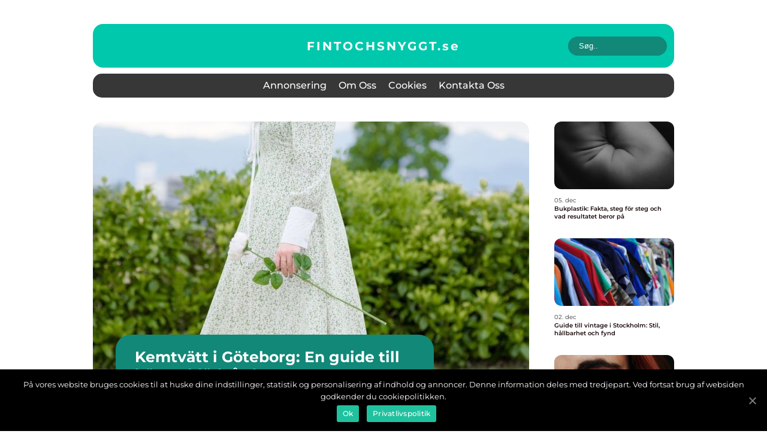

--- FILE ---
content_type: text/html; charset=UTF-8
request_url: https://fintochsnyggt.se/page/5/
body_size: 10546
content:
<!doctype html>
<html lang="sv-SE">
<head>
    <meta charset="UTF-8">
    <meta name="viewport" content="width=device-width, initial-scale=1">

    <link rel="apple-touch-icon" sizes="180x180" href="https://fintochsnyggt.se/wp-content/themes/klikko6_d_04_06_2025/dest/images/favicon.png">
    <link rel="icon" type="image/png" sizes="32x32" href="https://fintochsnyggt.se/wp-content/themes/klikko6_d_04_06_2025/dest/images/favicon.png">
    <link rel="icon" type="image/png" sizes="16x16" href="https://fintochsnyggt.se/wp-content/themes/klikko6_d_04_06_2025/dest/images/favicon.png">
    <link href="https://fintochsnyggt.se/wp-content/themes/klikko6_d_04_06_2025/dest/fonts/fonts.css" rel="stylesheet">
            <title>Fint och Snyggt | Mode &amp; Skönhet</title>
        <meta property="og:description" content="Utforska de senaste trenderna inom mode och skönhet, samt få inspirerande tips och idéer för en stilfull look." />
    <meta name='robots' content='index, follow' />
	<style>img:is([sizes="auto" i], [sizes^="auto," i]) { contain-intrinsic-size: 3000px 1500px }</style>
	
	<!-- This site is optimized with the Yoast SEO plugin v25.3.1 - https://yoast.com/wordpress/plugins/seo/ -->
	<meta name="description" content="Utforska de senaste trenderna inom mode och skönhet, samt få inspirerande tips och idéer för en stilfull look." />
	<link rel="canonical" href="https://fintochsnyggt.se/page/5/" />
	<link rel="prev" href="https://fintochsnyggt.se/page/4/" />
	<link rel="next" href="https://fintochsnyggt.se/page/6/" />
	<meta property="og:locale" content="sv_SE" />
	<meta property="og:type" content="website" />
	<meta property="og:title" content="Fint och Snyggt | Mode &amp; Skönhet" />
	<meta property="og:description" content="Utforska de senaste trenderna inom mode och skönhet, samt få inspirerande tips och idéer för en stilfull look." />
	<meta property="og:url" content="https://fintochsnyggt.se/" />
	<meta property="og:site_name" content="Fint och Snyggt | Mode &amp; Skönhet" />
	<meta name="twitter:card" content="summary_large_image" />
	<script type="application/ld+json" class="yoast-schema-graph">{"@context":"https://schema.org","@graph":[{"@type":"CollectionPage","@id":"https://fintochsnyggt.se/","url":"https://fintochsnyggt.se/page/5/","name":"Fint och Snyggt | Mode &amp; Skönhet - Sida 5 av 57 - Utforska de senaste trenderna inom mode och skönhet, samt få inspirerande tips och idéer för en stilfull look.","isPartOf":{"@id":"https://fintochsnyggt.se/#website"},"description":"Utforska de senaste trenderna inom mode och skönhet, samt få inspirerande tips och idéer för en stilfull look.","breadcrumb":{"@id":"https://fintochsnyggt.se/page/5/#breadcrumb"},"inLanguage":"sv-SE"},{"@type":"BreadcrumbList","@id":"https://fintochsnyggt.se/page/5/#breadcrumb","itemListElement":[{"@type":"ListItem","position":1,"name":"Hem"}]},{"@type":"WebSite","@id":"https://fintochsnyggt.se/#website","url":"https://fintochsnyggt.se/","name":"Fint och Snyggt | Mode &amp; Skönhet","description":"Utforska de senaste trenderna inom mode och skönhet, samt få inspirerande tips och idéer för en stilfull look.","potentialAction":[{"@type":"SearchAction","target":{"@type":"EntryPoint","urlTemplate":"https://fintochsnyggt.se/?s={search_term_string}"},"query-input":{"@type":"PropertyValueSpecification","valueRequired":true,"valueName":"search_term_string"}}],"inLanguage":"sv-SE"}]}</script>
	<!-- / Yoast SEO plugin. -->


<script type="text/javascript">
/* <![CDATA[ */
window._wpemojiSettings = {"baseUrl":"https:\/\/s.w.org\/images\/core\/emoji\/16.0.1\/72x72\/","ext":".png","svgUrl":"https:\/\/s.w.org\/images\/core\/emoji\/16.0.1\/svg\/","svgExt":".svg","source":{"concatemoji":"https:\/\/fintochsnyggt.se\/wp-includes\/js\/wp-emoji-release.min.js?ver=6.8.3"}};
/*! This file is auto-generated */
!function(s,n){var o,i,e;function c(e){try{var t={supportTests:e,timestamp:(new Date).valueOf()};sessionStorage.setItem(o,JSON.stringify(t))}catch(e){}}function p(e,t,n){e.clearRect(0,0,e.canvas.width,e.canvas.height),e.fillText(t,0,0);var t=new Uint32Array(e.getImageData(0,0,e.canvas.width,e.canvas.height).data),a=(e.clearRect(0,0,e.canvas.width,e.canvas.height),e.fillText(n,0,0),new Uint32Array(e.getImageData(0,0,e.canvas.width,e.canvas.height).data));return t.every(function(e,t){return e===a[t]})}function u(e,t){e.clearRect(0,0,e.canvas.width,e.canvas.height),e.fillText(t,0,0);for(var n=e.getImageData(16,16,1,1),a=0;a<n.data.length;a++)if(0!==n.data[a])return!1;return!0}function f(e,t,n,a){switch(t){case"flag":return n(e,"\ud83c\udff3\ufe0f\u200d\u26a7\ufe0f","\ud83c\udff3\ufe0f\u200b\u26a7\ufe0f")?!1:!n(e,"\ud83c\udde8\ud83c\uddf6","\ud83c\udde8\u200b\ud83c\uddf6")&&!n(e,"\ud83c\udff4\udb40\udc67\udb40\udc62\udb40\udc65\udb40\udc6e\udb40\udc67\udb40\udc7f","\ud83c\udff4\u200b\udb40\udc67\u200b\udb40\udc62\u200b\udb40\udc65\u200b\udb40\udc6e\u200b\udb40\udc67\u200b\udb40\udc7f");case"emoji":return!a(e,"\ud83e\udedf")}return!1}function g(e,t,n,a){var r="undefined"!=typeof WorkerGlobalScope&&self instanceof WorkerGlobalScope?new OffscreenCanvas(300,150):s.createElement("canvas"),o=r.getContext("2d",{willReadFrequently:!0}),i=(o.textBaseline="top",o.font="600 32px Arial",{});return e.forEach(function(e){i[e]=t(o,e,n,a)}),i}function t(e){var t=s.createElement("script");t.src=e,t.defer=!0,s.head.appendChild(t)}"undefined"!=typeof Promise&&(o="wpEmojiSettingsSupports",i=["flag","emoji"],n.supports={everything:!0,everythingExceptFlag:!0},e=new Promise(function(e){s.addEventListener("DOMContentLoaded",e,{once:!0})}),new Promise(function(t){var n=function(){try{var e=JSON.parse(sessionStorage.getItem(o));if("object"==typeof e&&"number"==typeof e.timestamp&&(new Date).valueOf()<e.timestamp+604800&&"object"==typeof e.supportTests)return e.supportTests}catch(e){}return null}();if(!n){if("undefined"!=typeof Worker&&"undefined"!=typeof OffscreenCanvas&&"undefined"!=typeof URL&&URL.createObjectURL&&"undefined"!=typeof Blob)try{var e="postMessage("+g.toString()+"("+[JSON.stringify(i),f.toString(),p.toString(),u.toString()].join(",")+"));",a=new Blob([e],{type:"text/javascript"}),r=new Worker(URL.createObjectURL(a),{name:"wpTestEmojiSupports"});return void(r.onmessage=function(e){c(n=e.data),r.terminate(),t(n)})}catch(e){}c(n=g(i,f,p,u))}t(n)}).then(function(e){for(var t in e)n.supports[t]=e[t],n.supports.everything=n.supports.everything&&n.supports[t],"flag"!==t&&(n.supports.everythingExceptFlag=n.supports.everythingExceptFlag&&n.supports[t]);n.supports.everythingExceptFlag=n.supports.everythingExceptFlag&&!n.supports.flag,n.DOMReady=!1,n.readyCallback=function(){n.DOMReady=!0}}).then(function(){return e}).then(function(){var e;n.supports.everything||(n.readyCallback(),(e=n.source||{}).concatemoji?t(e.concatemoji):e.wpemoji&&e.twemoji&&(t(e.twemoji),t(e.wpemoji)))}))}((window,document),window._wpemojiSettings);
/* ]]> */
</script>
<style id='wp-emoji-styles-inline-css' type='text/css'>

	img.wp-smiley, img.emoji {
		display: inline !important;
		border: none !important;
		box-shadow: none !important;
		height: 1em !important;
		width: 1em !important;
		margin: 0 0.07em !important;
		vertical-align: -0.1em !important;
		background: none !important;
		padding: 0 !important;
	}
</style>
<link rel='stylesheet' id='wp-block-library-css' href='https://fintochsnyggt.se/wp-includes/css/dist/block-library/style.min.css?ver=6.8.3' type='text/css' media='all' />
<style id='classic-theme-styles-inline-css' type='text/css'>
/*! This file is auto-generated */
.wp-block-button__link{color:#fff;background-color:#32373c;border-radius:9999px;box-shadow:none;text-decoration:none;padding:calc(.667em + 2px) calc(1.333em + 2px);font-size:1.125em}.wp-block-file__button{background:#32373c;color:#fff;text-decoration:none}
</style>
<style id='global-styles-inline-css' type='text/css'>
:root{--wp--preset--aspect-ratio--square: 1;--wp--preset--aspect-ratio--4-3: 4/3;--wp--preset--aspect-ratio--3-4: 3/4;--wp--preset--aspect-ratio--3-2: 3/2;--wp--preset--aspect-ratio--2-3: 2/3;--wp--preset--aspect-ratio--16-9: 16/9;--wp--preset--aspect-ratio--9-16: 9/16;--wp--preset--color--black: #000000;--wp--preset--color--cyan-bluish-gray: #abb8c3;--wp--preset--color--white: #ffffff;--wp--preset--color--pale-pink: #f78da7;--wp--preset--color--vivid-red: #cf2e2e;--wp--preset--color--luminous-vivid-orange: #ff6900;--wp--preset--color--luminous-vivid-amber: #fcb900;--wp--preset--color--light-green-cyan: #7bdcb5;--wp--preset--color--vivid-green-cyan: #00d084;--wp--preset--color--pale-cyan-blue: #8ed1fc;--wp--preset--color--vivid-cyan-blue: #0693e3;--wp--preset--color--vivid-purple: #9b51e0;--wp--preset--gradient--vivid-cyan-blue-to-vivid-purple: linear-gradient(135deg,rgba(6,147,227,1) 0%,rgb(155,81,224) 100%);--wp--preset--gradient--light-green-cyan-to-vivid-green-cyan: linear-gradient(135deg,rgb(122,220,180) 0%,rgb(0,208,130) 100%);--wp--preset--gradient--luminous-vivid-amber-to-luminous-vivid-orange: linear-gradient(135deg,rgba(252,185,0,1) 0%,rgba(255,105,0,1) 100%);--wp--preset--gradient--luminous-vivid-orange-to-vivid-red: linear-gradient(135deg,rgba(255,105,0,1) 0%,rgb(207,46,46) 100%);--wp--preset--gradient--very-light-gray-to-cyan-bluish-gray: linear-gradient(135deg,rgb(238,238,238) 0%,rgb(169,184,195) 100%);--wp--preset--gradient--cool-to-warm-spectrum: linear-gradient(135deg,rgb(74,234,220) 0%,rgb(151,120,209) 20%,rgb(207,42,186) 40%,rgb(238,44,130) 60%,rgb(251,105,98) 80%,rgb(254,248,76) 100%);--wp--preset--gradient--blush-light-purple: linear-gradient(135deg,rgb(255,206,236) 0%,rgb(152,150,240) 100%);--wp--preset--gradient--blush-bordeaux: linear-gradient(135deg,rgb(254,205,165) 0%,rgb(254,45,45) 50%,rgb(107,0,62) 100%);--wp--preset--gradient--luminous-dusk: linear-gradient(135deg,rgb(255,203,112) 0%,rgb(199,81,192) 50%,rgb(65,88,208) 100%);--wp--preset--gradient--pale-ocean: linear-gradient(135deg,rgb(255,245,203) 0%,rgb(182,227,212) 50%,rgb(51,167,181) 100%);--wp--preset--gradient--electric-grass: linear-gradient(135deg,rgb(202,248,128) 0%,rgb(113,206,126) 100%);--wp--preset--gradient--midnight: linear-gradient(135deg,rgb(2,3,129) 0%,rgb(40,116,252) 100%);--wp--preset--font-size--small: 13px;--wp--preset--font-size--medium: 20px;--wp--preset--font-size--large: 36px;--wp--preset--font-size--x-large: 42px;--wp--preset--spacing--20: 0.44rem;--wp--preset--spacing--30: 0.67rem;--wp--preset--spacing--40: 1rem;--wp--preset--spacing--50: 1.5rem;--wp--preset--spacing--60: 2.25rem;--wp--preset--spacing--70: 3.38rem;--wp--preset--spacing--80: 5.06rem;--wp--preset--shadow--natural: 6px 6px 9px rgba(0, 0, 0, 0.2);--wp--preset--shadow--deep: 12px 12px 50px rgba(0, 0, 0, 0.4);--wp--preset--shadow--sharp: 6px 6px 0px rgba(0, 0, 0, 0.2);--wp--preset--shadow--outlined: 6px 6px 0px -3px rgba(255, 255, 255, 1), 6px 6px rgba(0, 0, 0, 1);--wp--preset--shadow--crisp: 6px 6px 0px rgba(0, 0, 0, 1);}:where(.is-layout-flex){gap: 0.5em;}:where(.is-layout-grid){gap: 0.5em;}body .is-layout-flex{display: flex;}.is-layout-flex{flex-wrap: wrap;align-items: center;}.is-layout-flex > :is(*, div){margin: 0;}body .is-layout-grid{display: grid;}.is-layout-grid > :is(*, div){margin: 0;}:where(.wp-block-columns.is-layout-flex){gap: 2em;}:where(.wp-block-columns.is-layout-grid){gap: 2em;}:where(.wp-block-post-template.is-layout-flex){gap: 1.25em;}:where(.wp-block-post-template.is-layout-grid){gap: 1.25em;}.has-black-color{color: var(--wp--preset--color--black) !important;}.has-cyan-bluish-gray-color{color: var(--wp--preset--color--cyan-bluish-gray) !important;}.has-white-color{color: var(--wp--preset--color--white) !important;}.has-pale-pink-color{color: var(--wp--preset--color--pale-pink) !important;}.has-vivid-red-color{color: var(--wp--preset--color--vivid-red) !important;}.has-luminous-vivid-orange-color{color: var(--wp--preset--color--luminous-vivid-orange) !important;}.has-luminous-vivid-amber-color{color: var(--wp--preset--color--luminous-vivid-amber) !important;}.has-light-green-cyan-color{color: var(--wp--preset--color--light-green-cyan) !important;}.has-vivid-green-cyan-color{color: var(--wp--preset--color--vivid-green-cyan) !important;}.has-pale-cyan-blue-color{color: var(--wp--preset--color--pale-cyan-blue) !important;}.has-vivid-cyan-blue-color{color: var(--wp--preset--color--vivid-cyan-blue) !important;}.has-vivid-purple-color{color: var(--wp--preset--color--vivid-purple) !important;}.has-black-background-color{background-color: var(--wp--preset--color--black) !important;}.has-cyan-bluish-gray-background-color{background-color: var(--wp--preset--color--cyan-bluish-gray) !important;}.has-white-background-color{background-color: var(--wp--preset--color--white) !important;}.has-pale-pink-background-color{background-color: var(--wp--preset--color--pale-pink) !important;}.has-vivid-red-background-color{background-color: var(--wp--preset--color--vivid-red) !important;}.has-luminous-vivid-orange-background-color{background-color: var(--wp--preset--color--luminous-vivid-orange) !important;}.has-luminous-vivid-amber-background-color{background-color: var(--wp--preset--color--luminous-vivid-amber) !important;}.has-light-green-cyan-background-color{background-color: var(--wp--preset--color--light-green-cyan) !important;}.has-vivid-green-cyan-background-color{background-color: var(--wp--preset--color--vivid-green-cyan) !important;}.has-pale-cyan-blue-background-color{background-color: var(--wp--preset--color--pale-cyan-blue) !important;}.has-vivid-cyan-blue-background-color{background-color: var(--wp--preset--color--vivid-cyan-blue) !important;}.has-vivid-purple-background-color{background-color: var(--wp--preset--color--vivid-purple) !important;}.has-black-border-color{border-color: var(--wp--preset--color--black) !important;}.has-cyan-bluish-gray-border-color{border-color: var(--wp--preset--color--cyan-bluish-gray) !important;}.has-white-border-color{border-color: var(--wp--preset--color--white) !important;}.has-pale-pink-border-color{border-color: var(--wp--preset--color--pale-pink) !important;}.has-vivid-red-border-color{border-color: var(--wp--preset--color--vivid-red) !important;}.has-luminous-vivid-orange-border-color{border-color: var(--wp--preset--color--luminous-vivid-orange) !important;}.has-luminous-vivid-amber-border-color{border-color: var(--wp--preset--color--luminous-vivid-amber) !important;}.has-light-green-cyan-border-color{border-color: var(--wp--preset--color--light-green-cyan) !important;}.has-vivid-green-cyan-border-color{border-color: var(--wp--preset--color--vivid-green-cyan) !important;}.has-pale-cyan-blue-border-color{border-color: var(--wp--preset--color--pale-cyan-blue) !important;}.has-vivid-cyan-blue-border-color{border-color: var(--wp--preset--color--vivid-cyan-blue) !important;}.has-vivid-purple-border-color{border-color: var(--wp--preset--color--vivid-purple) !important;}.has-vivid-cyan-blue-to-vivid-purple-gradient-background{background: var(--wp--preset--gradient--vivid-cyan-blue-to-vivid-purple) !important;}.has-light-green-cyan-to-vivid-green-cyan-gradient-background{background: var(--wp--preset--gradient--light-green-cyan-to-vivid-green-cyan) !important;}.has-luminous-vivid-amber-to-luminous-vivid-orange-gradient-background{background: var(--wp--preset--gradient--luminous-vivid-amber-to-luminous-vivid-orange) !important;}.has-luminous-vivid-orange-to-vivid-red-gradient-background{background: var(--wp--preset--gradient--luminous-vivid-orange-to-vivid-red) !important;}.has-very-light-gray-to-cyan-bluish-gray-gradient-background{background: var(--wp--preset--gradient--very-light-gray-to-cyan-bluish-gray) !important;}.has-cool-to-warm-spectrum-gradient-background{background: var(--wp--preset--gradient--cool-to-warm-spectrum) !important;}.has-blush-light-purple-gradient-background{background: var(--wp--preset--gradient--blush-light-purple) !important;}.has-blush-bordeaux-gradient-background{background: var(--wp--preset--gradient--blush-bordeaux) !important;}.has-luminous-dusk-gradient-background{background: var(--wp--preset--gradient--luminous-dusk) !important;}.has-pale-ocean-gradient-background{background: var(--wp--preset--gradient--pale-ocean) !important;}.has-electric-grass-gradient-background{background: var(--wp--preset--gradient--electric-grass) !important;}.has-midnight-gradient-background{background: var(--wp--preset--gradient--midnight) !important;}.has-small-font-size{font-size: var(--wp--preset--font-size--small) !important;}.has-medium-font-size{font-size: var(--wp--preset--font-size--medium) !important;}.has-large-font-size{font-size: var(--wp--preset--font-size--large) !important;}.has-x-large-font-size{font-size: var(--wp--preset--font-size--x-large) !important;}
:where(.wp-block-post-template.is-layout-flex){gap: 1.25em;}:where(.wp-block-post-template.is-layout-grid){gap: 1.25em;}
:where(.wp-block-columns.is-layout-flex){gap: 2em;}:where(.wp-block-columns.is-layout-grid){gap: 2em;}
:root :where(.wp-block-pullquote){font-size: 1.5em;line-height: 1.6;}
</style>
<link rel='stylesheet' id='theme-a-style-css' href='https://fintochsnyggt.se/wp-content/themes/klikko6_d_04_06_2025/style.css?ver=6.8.3' type='text/css' media='all' />
<link rel='stylesheet' id='main-style-css' href='https://fintochsnyggt.se/wp-content/themes/klikko6_d_04_06_2025/dest/css/app.css?ver=6.8.3' type='text/css' media='all' />
<link rel='stylesheet' id='owl-carousel-css' href='https://fintochsnyggt.se/wp-content/themes/klikko6_d_04_06_2025/dest/css/owl.carousel.min.css?ver=1769051213' type='text/css' media='all' />
<script type="text/javascript" src="https://fintochsnyggt.se/wp-includes/js/jquery/jquery.min.js?ver=3.7.1" id="jquery-core-js"></script>
<script type="text/javascript" src="https://fintochsnyggt.se/wp-includes/js/jquery/jquery-migrate.min.js?ver=3.4.1" id="jquery-migrate-js"></script>
<link rel="https://api.w.org/" href="https://fintochsnyggt.se/wp-json/" /><link rel="EditURI" type="application/rsd+xml" title="RSD" href="https://fintochsnyggt.se/xmlrpc.php?rsd" />
<meta name="generator" content="WordPress 6.8.3" />
<script type="text/javascript">var ajaxurl = "https://fintochsnyggt.se/wp-admin/admin-ajax.php";</script></head>

<body class="home blog paged paged-5 wp-theme-klikko6_d_04_06_2025">
<main>
    <div class="dc-top-banner">
        <div id="HeaderWideBanner970" class="dc-banner dc-wide-banner"></div>    </div>
    <div class="dc-main-wrapper">
        <div class="dc-left-banner-block">
            <div id="LeftSidebarScrollBanner300" class="dc-banner"></div>        </div>
        <div class="dc-section-body">
            <header class="dc-header-block">
                <div class="dc-max-width-content dc-container-fluid">
                    <div class="dc-header-top">
                        <a href="https://fintochsnyggt.se" class="dc-header-logo">
                            <span class="dc-site-name">
                                fintochsnyggt.<span>se</span>                            </span>
                        </a>
                        <form class="dc-search-form" method="get" action="https://fintochsnyggt.se/">
                            <input class="dc-search-form__input" placeholder="Søg.." type="search" value="" name="s">
                            <input class="dc-search-form__submit" type="submit" value="">
                        </form>
                    </div>
                    <div class="dc-header-block__wrapper">
                        <div id="dc-burger-nav" class="dc-nav__burger">
                            <i class="dc-burger-item"></i>
                            <i class="dc-burger-item"></i>
                            <i class="dc-burger-item"></i>
                            <div class="dc-burger-name">
                                Menu                            </div>
                        </div>

                        <form class="dc-search-form" method="get" action="https://fintochsnyggt.se/">
                            <input class="dc-search-form__input" placeholder="Søg.." type="search" value="" name="s">
                            <input class="dc-search-form__submit" type="submit" value="">
                        </form>

                        <div class="dc-header-nav">
                            <div class="menu-klikko-main-menu-container"><ul id="menu-klikko-main-menu" class="menu"><li id="menu-item-752" class="menu-item menu-item-type-post_type menu-item-object-page menu-item-752"><a href="https://fintochsnyggt.se/annonsering/">Annonsering</a></li>
<li id="menu-item-753" class="menu-item menu-item-type-post_type menu-item-object-page menu-item-753"><a href="https://fintochsnyggt.se/om-oss/">Om oss</a></li>
<li id="menu-item-754" class="menu-item menu-item-type-post_type menu-item-object-page menu-item-privacy-policy menu-item-754"><a rel="privacy-policy" href="https://fintochsnyggt.se/cookies/">Cookies</a></li>
<li id="menu-item-755" class="menu-item menu-item-type-post_type menu-item-object-page menu-item-755"><a href="https://fintochsnyggt.se/kontakta-oss/">Kontakta oss</a></li>
</ul></div>
                            <div class="dc-header-nav__close">
                                <span></span>
                                <span></span>
                            </div>
                        </div>
                    </div>
                </div>
            </header>

    <div class="dc-home-template">
        <div class="dc-main-content">
            <section class="dc-main-block">
                                    <section class="dc-hero-content">
                        <div class="dc-main-block__sticky">
                            
<div class="dc-sticky-post">
            <div class="dc-sticky__item">
            <div class="dc-sticky__image">
                    <a href="https://fintochsnyggt.se/kemtvatt-i-goteborg-en-guide-till-battre-kladvard/" class="dc-post-thumbnail">
        <img width="728" height="496" src="https://fintochsnyggt.se/wp-content/uploads/2025/12/6785874cd39c3-728x496.jpeg" class="attachment-front-large size-front-large" alt="" decoding="async" fetchpriority="high" />    </a>
                </div>
            <div class="dc-sticky__info">
                <a class="dc-sticky__info__head"
                   href="https://fintochsnyggt.se/kemtvatt-i-goteborg-en-guide-till-battre-kladvard/">
                    <h3 class="dc-short-title">
                        Kemtvätt i Göteborg: En guide till bättre klädvård                    </h3>
                </a>
                <a class="dc-sticky__text" href="https://fintochsnyggt.se/kemtvatt-i-goteborg-en-guide-till-battre-kladvard/">
                    <p class="dc-short-snippet">
                        Att ta hand om sina kl&auml;der kan ibland k&auml;nnas som en utmaning, speciellt n&auml;r det kommer till de plagg som kr&auml;ver mer &auml;n en vanlig maskintv&auml;tt. I G&ouml;teborg finns det m&aring;nga alternativ f&ouml;r kemtv&auml;tt, men vad inneb&auml;r det egentligen att l&auml;mna sina kl&auml;der f&ouml;r professionell hj&auml;lp, oc...                    </p>
                </a>
                
    <div class="dc-card-footer">
        <span class="dc-card-author">
            <a href="https://fintochsnyggt.se/author/alexander_westman/">Alexander Westman</a>        </span>
        <a href="https://fintochsnyggt.se/kemtvatt-i-goteborg-en-guide-till-battre-kladvard/" class="dc-btn dc-yellow">
            10. dec        </a>
    </div>

                </div>
        </div>
    </div>
                        </div>
                    </section>
                                                    <div class="dc-main-block__item dc-horizontal">
                            <div class="dc-main-block__item__image">
            <a href="https://fintochsnyggt.se/den-ultimata-guiden-till-att-valja-ratt-tatueringsstudio/" class="dc-post-thumbnail">
        <img width="436" height="312" src="https://fintochsnyggt.se/wp-content/uploads/2024/04/zeT_i6av9rU-436x312.jpeg" class="attachment-card-horizontal size-card-horizontal" alt="" decoding="async" />    </a>
        </div>
    <div class="dc-main-block__item__info">
        <a href="https://fintochsnyggt.se/den-ultimata-guiden-till-att-valja-ratt-tatueringsstudio/">
            <h3 class="dc-short-title">Den ultimata guiden till att välja rätt tatueringsstudio</h3>
        </a>
        <a href="https://fintochsnyggt.se/den-ultimata-guiden-till-att-valja-ratt-tatueringsstudio/">
            <p class="dc-short-snippet">
                Att f&aring; en tatuering &auml;r ett stort beslut. Det &auml;r ett konstverk som blir en del av din kropp och n&aring;gonting som b&auml;r en personlig betydelse f&ouml;r resten av ditt liv. D&auml;rf&ouml;r &auml;r det viktigt att v&auml;lja r&auml...            </p>
        </a>
        
    <div class="dc-card-footer">
        <span class="dc-card-author">
            <a href="https://fintochsnyggt.se/author/eva_sjoberg/">Eva Sjöberg</a>        </span>
        <a href="https://fintochsnyggt.se/den-ultimata-guiden-till-att-valja-ratt-tatueringsstudio/" class="dc-btn dc-green">
            09. apr        </a>
    </div>

        </div>
                    </div>
                                        <div class="dc-main-block__item dc-horizontal">
                            <div class="dc-main-block__item__image">
            <a href="https://fintochsnyggt.se/ogonoperation-i-stockholm-en-guide-till-synforbattring/" class="dc-post-thumbnail">
        <img width="436" height="312" src="https://fintochsnyggt.se/wp-content/uploads/2024/04/fvInY-Gh7sc-436x312.jpeg" class="attachment-card-horizontal size-card-horizontal" alt="" decoding="async" />    </a>
        </div>
    <div class="dc-main-block__item__info">
        <a href="https://fintochsnyggt.se/ogonoperation-i-stockholm-en-guide-till-synforbattring/">
            <h3 class="dc-short-title">Ögonoperation i Stockholm – en guide till synförbättring</h3>
        </a>
        <a href="https://fintochsnyggt.se/ogonoperation-i-stockholm-en-guide-till-synforbattring/">
            <p class="dc-short-snippet">
                Stockholm &auml;r inte bara Sveriges stolta huvudstad, k&auml;nd f&ouml;r sitt rika historiska arv och pulserande kulturella liv, utan &auml;ven en ledande knutpunkt f&ouml;r medicinsk expertis, s&auml;rskilt inom &ouml;gonv&aring;rd. &Ouml;gonoperat...            </p>
        </a>
        
    <div class="dc-card-footer">
        <span class="dc-card-author">
            <a href="https://fintochsnyggt.se/author/elin_forsberg/">Elin Forsberg</a>        </span>
        <a href="https://fintochsnyggt.se/ogonoperation-i-stockholm-en-guide-till-synforbattring/" class="dc-btn dc-green">
            08. apr        </a>
    </div>

        </div>
                    </div>
                    <div class="dc-inner-content-banner dc-middle">
    <div id="BodyMiddleWideBanner728" class="dc-banner-m"></div>
    <div id="BodyMiddleMobileBanner320" class="dc-banner-s"></div>
</div>                    <div class="dc-main-block__item dc-vertical">
                            <div class="dc-main-block__item__image">
            <a href="https://fintochsnyggt.se/microneedling-en-innovativ-skonhetsbehandling-for-hudforyngring/" class="dc-post-thumbnail">
        <img width="336" height="180" src="https://fintochsnyggt.se/wp-content/uploads/2024/03/pixabay-3101520-336x180.jpeg" class="attachment-card-vertical size-card-vertical" alt="" decoding="async" />    </a>
                <a href="https://fintochsnyggt.se/microneedling-en-innovativ-skonhetsbehandling-for-hudforyngring/" class="dc-btn dc-yellow">
        11. mar    </a>
        </div>
    <div class="dc-main-block__item__info">
        <a href="https://fintochsnyggt.se/microneedling-en-innovativ-skonhetsbehandling-for-hudforyngring/">
            <h3 class="dc-short-title">Microneedling: En innovativ skönhetsbehandling för hudföryngring</h3>
        </a>
        <a href="https://fintochsnyggt.se/microneedling-en-innovativ-skonhetsbehandling-for-hudforyngring/">
            <p class="dc-short-snippet">
                Microneedling, även känt som kollageninduktionsterapi, har blivit en revolutionerande teknik inom hudvård och estetik. Det är en minimalt invasiv behandlingsmetod som stimulerar hudens naturliga läkningsprocess och kollagenproduktion, vilket leder ti...            </p>
        </a>
    </div>
                    </div>
                                        <div class="dc-main-block__item dc-vertical">
                            <div class="dc-main-block__item__image">
            <a href="https://fintochsnyggt.se/skonhetstrenden-carboxy-i-stockholm-ge-huden-nytt-liv/" class="dc-post-thumbnail">
        <img width="336" height="180" src="https://fintochsnyggt.se/wp-content/uploads/2024/02/pixabay-4630131-336x180.jpeg" class="attachment-card-vertical size-card-vertical" alt="" decoding="async" />    </a>
                <a href="https://fintochsnyggt.se/skonhetstrenden-carboxy-i-stockholm-ge-huden-nytt-liv/" class="dc-btn dc-yellow">
        14. feb    </a>
        </div>
    <div class="dc-main-block__item__info">
        <a href="https://fintochsnyggt.se/skonhetstrenden-carboxy-i-stockholm-ge-huden-nytt-liv/">
            <h3 class="dc-short-title">Skönhetstrenden Carboxy i Stockholm: Ge huden nytt liv</h3>
        </a>
        <a href="https://fintochsnyggt.se/skonhetstrenden-carboxy-i-stockholm-ge-huden-nytt-liv/">
            <p class="dc-short-snippet">
                I en v&auml;rld d&auml;r sk&ouml;nhets- och h&auml;lsoindustrin st&auml;ndigt f&ouml;rnyas, dyker nya metoder upp f&ouml;r att skapa harmoni och vitalitet f&ouml;r v&aring;rt yttre jag. En av dessa innovativa behandlingar &auml;r Carboxyterapi, en te...            </p>
        </a>
    </div>
                    </div>
                                        <div class="dc-main-block__item dc-vertical">
                            <div class="dc-main-block__item__image">
            <a href="https://fintochsnyggt.se/att-gora-om-guldsmycken-ett-andra-liv-for-dina-alskade-skatter/" class="dc-post-thumbnail">
        <img width="336" height="180" src="https://fintochsnyggt.se/wp-content/uploads/2024/02/pixabay-2571761-336x180.jpeg" class="attachment-card-vertical size-card-vertical" alt="" decoding="async" />    </a>
                <a href="https://fintochsnyggt.se/att-gora-om-guldsmycken-ett-andra-liv-for-dina-alskade-skatter/" class="dc-btn dc-yellow">
        05. feb    </a>
        </div>
    <div class="dc-main-block__item__info">
        <a href="https://fintochsnyggt.se/att-gora-om-guldsmycken-ett-andra-liv-for-dina-alskade-skatter/">
            <h3 class="dc-short-title">Att göra om guldsmycken: ett andra liv för dina älskade skatter</h3>
        </a>
        <a href="https://fintochsnyggt.se/att-gora-om-guldsmycken-ett-andra-liv-for-dina-alskade-skatter/">
            <p class="dc-short-snippet">
                Att &auml;ga guldsmycken &auml;r att ha en del av historien med sig. Men vad g&ouml;r man n&auml;r smak f&ouml;r&auml;ndras, n&auml;r det &auml;rfta smycket inte passar in i den moderna garderoben, eller n&auml;r man vill ge nytt liv &aring;t gamla &...            </p>
        </a>
    </div>
                    </div>
                                        <div class="dc-main-block__item dc-vertical">
                            <div class="dc-main-block__item__image">
            <a href="https://fintochsnyggt.se/ansiktsmasker-for-man-en-djupgaende-titt-pa-populara-typer-och-deras-fordelar/" class="dc-post-thumbnail">
        <img width="336" height="180" src="https://fintochsnyggt.se/wp-content/uploads/2024/01/pixabay-5951053-336x180.png" class="attachment-card-vertical size-card-vertical" alt="" decoding="async" />    </a>
                <a href="https://fintochsnyggt.se/ansiktsmasker-for-man-en-djupgaende-titt-pa-populara-typer-och-deras-fordelar/" class="dc-btn dc-yellow">
        18. jan    </a>
        </div>
    <div class="dc-main-block__item__info">
        <a href="https://fintochsnyggt.se/ansiktsmasker-for-man-en-djupgaende-titt-pa-populara-typer-och-deras-fordelar/">
            <h3 class="dc-short-title">Ansiktsmasker för män: En djupgående titt på populära typer och deras fördelar</h3>
        </a>
        <a href="https://fintochsnyggt.se/ansiktsmasker-for-man-en-djupgaende-titt-pa-populara-typer-och-deras-fordelar/">
            <p class="dc-short-snippet">
                Översikt av ansiktsmasker för män För att upprätthålla en frisk och tillfredsställande hudvårdsrutin har ansiktsmasker blivit alltmer populära bland män. Dessa masker är ett effektivt sätt att rengöra, återfukta och förbättra hudens hälsa. Medan ansi...            </p>
        </a>
    </div>
                    </div>
                                    <div class="dc-inner-content-banner dc-middle">
    <div id="BodyMiddleWideBanner728" class="dc-banner-m"></div>
    <div id="BodyMiddleMobileBanner320" class="dc-banner-s"></div>
</div>                <div class="dc-recent-block">
                    <div class="dc-recent-block__wrapper">
                        <div class="dc-recent-block__wrapper__item">
                    <a href="https://fintochsnyggt.se/bukplastik-fakta-steg-for-steg-och-vad-resultatet-beror-pa/" class="dc-post-thumbnail">
        <img width="174" height="128" src="https://fintochsnyggt.se/wp-content/uploads/2025/12/690a687f22e21-174x128.jpeg" class="attachment-recent-image size-recent-image" alt="" decoding="async" srcset="https://fintochsnyggt.se/wp-content/uploads/2025/12/690a687f22e21-174x128.jpeg 174w, https://fintochsnyggt.se/wp-content/uploads/2025/12/690a687f22e21-436x323.jpeg 436w" sizes="(max-width: 174px) 100vw, 174px" />    </a>
                    <div class="dc-recent-block__wrapper__item__info">
                        <a href="https://fintochsnyggt.se/bukplastik-fakta-steg-for-steg-och-vad-resultatet-beror-pa/" class="dc-btn dc-yellow">
        05. dec    </a>
                        <a href="https://fintochsnyggt.se/bukplastik-fakta-steg-for-steg-och-vad-resultatet-beror-pa/">
                        <h3 class="dc-short-title">
                            Bukplastik: Fakta, steg för steg och vad resultatet beror på                        </h3>
                        <p class="dc-short-snippet">
                            En slapp eller hud&ouml;verskott p&aring; magen g&aring;r s&auml;llan att tr&auml;na bort. Efter gra...                        </p>
                    </a>
                </div>
            </div>
                    <div class="dc-recent-block__wrapper__item">
                    <a href="https://fintochsnyggt.se/guide-till-vintage-i-stockholm-stil-hallbarhet-och-fynd/" class="dc-post-thumbnail">
        <img width="174" height="128" src="https://fintochsnyggt.se/wp-content/uploads/2025/12/67222072e7162-174x128.jpeg" class="attachment-recent-image size-recent-image" alt="" decoding="async" srcset="https://fintochsnyggt.se/wp-content/uploads/2025/12/67222072e7162-174x128.jpeg 174w, https://fintochsnyggt.se/wp-content/uploads/2025/12/67222072e7162-436x323.jpeg 436w" sizes="(max-width: 174px) 100vw, 174px" />    </a>
                    <div class="dc-recent-block__wrapper__item__info">
                        <a href="https://fintochsnyggt.se/guide-till-vintage-i-stockholm-stil-hallbarhet-och-fynd/" class="dc-btn dc-yellow">
        02. dec    </a>
                        <a href="https://fintochsnyggt.se/guide-till-vintage-i-stockholm-stil-hallbarhet-och-fynd/">
                        <h3 class="dc-short-title">
                            Guide till vintage i Stockholm: Stil, hållbarhet och fynd                        </h3>
                        <p class="dc-short-snippet">
                            Stockholms second hand-scen &auml;r b&aring;de bred och noggrant utvald. H&auml;r m&ouml;ts urbana k...                        </p>
                    </a>
                </div>
            </div>
                    <div class="dc-recent-block__wrapper__item">
                    <a href="https://fintochsnyggt.se/den-fargstarka-varlden-av-piercingar/" class="dc-post-thumbnail">
        <img width="174" height="128" src="https://fintochsnyggt.se/wp-content/uploads/2025/11/671fa15ad71bc-174x128.jpeg" class="attachment-recent-image size-recent-image" alt="" decoding="async" srcset="https://fintochsnyggt.se/wp-content/uploads/2025/11/671fa15ad71bc-174x128.jpeg 174w, https://fintochsnyggt.se/wp-content/uploads/2025/11/671fa15ad71bc-300x221.jpeg 300w, https://fintochsnyggt.se/wp-content/uploads/2025/11/671fa15ad71bc-640x470.jpeg 640w, https://fintochsnyggt.se/wp-content/uploads/2025/11/671fa15ad71bc-768x564.jpeg 768w, https://fintochsnyggt.se/wp-content/uploads/2025/11/671fa15ad71bc-436x323.jpeg 436w, https://fintochsnyggt.se/wp-content/uploads/2025/11/671fa15ad71bc.jpeg 1000w" sizes="(max-width: 174px) 100vw, 174px" />    </a>
                    <div class="dc-recent-block__wrapper__item__info">
                        <a href="https://fintochsnyggt.se/den-fargstarka-varlden-av-piercingar/" class="dc-btn dc-yellow">
        29. nov    </a>
                        <a href="https://fintochsnyggt.se/den-fargstarka-varlden-av-piercingar/">
                        <h3 class="dc-short-title">
                            Den färgstarka världen av piercingar                        </h3>
                        <p class="dc-short-snippet">
                            Piercing, som har funnits som en del av m&auml;nsklig kulturell identitet i tusentals &aring;r, fort...                        </p>
                    </a>
                </div>
            </div>
                    <div class="dc-recent-block__wrapper__item">
                    <a href="https://fintochsnyggt.se/hembesok-av-frisor-en-bekvam-harvardstrend-pa-uppgang/" class="dc-post-thumbnail">
        <img width="174" height="128" src="https://fintochsnyggt.se/wp-content/uploads/2025/11/683af9b64b409-174x128.jpeg" class="attachment-recent-image size-recent-image" alt="" decoding="async" srcset="https://fintochsnyggt.se/wp-content/uploads/2025/11/683af9b64b409-174x128.jpeg 174w, https://fintochsnyggt.se/wp-content/uploads/2025/11/683af9b64b409-436x323.jpeg 436w" sizes="(max-width: 174px) 100vw, 174px" />    </a>
                    <div class="dc-recent-block__wrapper__item__info">
                        <a href="https://fintochsnyggt.se/hembesok-av-frisor-en-bekvam-harvardstrend-pa-uppgang/" class="dc-btn dc-yellow">
        29. nov    </a>
                        <a href="https://fintochsnyggt.se/hembesok-av-frisor-en-bekvam-harvardstrend-pa-uppgang/">
                        <h3 class="dc-short-title">
                            Hembesök av frisör: En bekväm hårvårdstrend på uppgång                        </h3>
                        <p class="dc-short-snippet">
                            I en alltmer hektisk vardag v&auml;rdes&auml;tter m&aring;nga bekv&auml;mligheten att f&aring; tj&au...                        </p>
                    </a>
                </div>
            </div>
                    <div class="dc-recent-block__wrapper__item">
                    <a href="https://fintochsnyggt.se/designa-egen-forlovningsring-i-danderyd/" class="dc-post-thumbnail">
        <img width="174" height="128" src="https://fintochsnyggt.se/wp-content/uploads/2025/11/67c347a3e1ac0-174x128.jpeg" class="attachment-recent-image size-recent-image" alt="" decoding="async" srcset="https://fintochsnyggt.se/wp-content/uploads/2025/11/67c347a3e1ac0-174x128.jpeg 174w, https://fintochsnyggt.se/wp-content/uploads/2025/11/67c347a3e1ac0-436x323.jpeg 436w" sizes="(max-width: 174px) 100vw, 174px" />    </a>
                    <div class="dc-recent-block__wrapper__item__info">
                        <a href="https://fintochsnyggt.se/designa-egen-forlovningsring-i-danderyd/" class="dc-btn dc-yellow">
        01. nov    </a>
                        <a href="https://fintochsnyggt.se/designa-egen-forlovningsring-i-danderyd/">
                        <h3 class="dc-short-title">
                            Designa egen förlovningsring i Danderyd                        </h3>
                        <p class="dc-short-snippet">
                            &Aring;rets mest romantiska h&auml;ndelse kan vara det &ouml;gonblick d&aring; du f&aring;r m&ouml;j...                        </p>
                    </a>
                </div>
            </div>
                    <div class="dc-recent-block__wrapper__item">
                    <a href="https://fintochsnyggt.se/ansiktsbehandling-sodermalm/" class="dc-post-thumbnail">
        <img width="174" height="128" src="https://fintochsnyggt.se/wp-content/uploads/2025/10/6724a8e3c76c8-174x128.jpeg" class="attachment-recent-image size-recent-image" alt="" decoding="async" srcset="https://fintochsnyggt.se/wp-content/uploads/2025/10/6724a8e3c76c8-174x128.jpeg 174w, https://fintochsnyggt.se/wp-content/uploads/2025/10/6724a8e3c76c8-436x323.jpeg 436w" sizes="(max-width: 174px) 100vw, 174px" />    </a>
                    <div class="dc-recent-block__wrapper__item__info">
                        <a href="https://fintochsnyggt.se/ansiktsbehandling-sodermalm/" class="dc-btn dc-yellow">
        30. okt    </a>
                        <a href="https://fintochsnyggt.se/ansiktsbehandling-sodermalm/">
                        <h3 class="dc-short-title">
                            Ansiktsbehandling Södermalm                        </h3>
                        <p class="dc-short-snippet">
                            Ansiktsbehandlingar har l&auml;nge varit en av de mest popul&auml;ra sk&ouml;nhetsbehandlingarna, oc...                        </p>
                    </a>
                </div>
            </div>
            </div>
                </div>
            </section>
            <aside class="dc-sidebar-block">
                
<div class="dc-sidebar-post">
            <div class="dc-sidebar-post__item">
            <a href="https://fintochsnyggt.se/bukplastik-fakta-steg-for-steg-och-vad-resultatet-beror-pa/" class="dc-post-thumbnail">
                <img width="200" height="113" src="https://fintochsnyggt.se/wp-content/uploads/2025/12/690a687f22e21-200x113.jpeg" class="attachment-sidebar-image size-sidebar-image" alt="" decoding="async" />            </a>
            <p class="dc-sidebar-post__item__date">
                05. dec            </p>
            <a href="https://fintochsnyggt.se/bukplastik-fakta-steg-for-steg-och-vad-resultatet-beror-pa/">
                <h3 class="dc-short-title">Bukplastik: Fakta, steg för steg och vad resultatet beror på</h3>
            </a>
        </div>
                <div class="dc-sidebar-post__item">
            <a href="https://fintochsnyggt.se/guide-till-vintage-i-stockholm-stil-hallbarhet-och-fynd/" class="dc-post-thumbnail">
                <img width="200" height="113" src="https://fintochsnyggt.se/wp-content/uploads/2025/12/67222072e7162-200x113.jpeg" class="attachment-sidebar-image size-sidebar-image" alt="" decoding="async" />            </a>
            <p class="dc-sidebar-post__item__date">
                02. dec            </p>
            <a href="https://fintochsnyggt.se/guide-till-vintage-i-stockholm-stil-hallbarhet-och-fynd/">
                <h3 class="dc-short-title">Guide till vintage i Stockholm: Stil, hållbarhet och fynd</h3>
            </a>
        </div>
                <div class="dc-sidebar-post__item">
            <a href="https://fintochsnyggt.se/den-fargstarka-varlden-av-piercingar/" class="dc-post-thumbnail">
                <img width="200" height="113" src="https://fintochsnyggt.se/wp-content/uploads/2025/11/671fa15ad71bc-200x113.jpeg" class="attachment-sidebar-image size-sidebar-image" alt="" decoding="async" />            </a>
            <p class="dc-sidebar-post__item__date">
                29. nov            </p>
            <a href="https://fintochsnyggt.se/den-fargstarka-varlden-av-piercingar/">
                <h3 class="dc-short-title">Den färgstarka världen av piercingar</h3>
            </a>
        </div>
                <div class="dc-sidebar-banner-block">
            <div id="SidebarSquareBanner200" class="dc-banner dc-sidebar-banner"></div>        </div>
            <div class="dc-sidebar-post__item">
            <a href="https://fintochsnyggt.se/hembesok-av-frisor-en-bekvam-harvardstrend-pa-uppgang/" class="dc-post-thumbnail">
                <img width="200" height="113" src="https://fintochsnyggt.se/wp-content/uploads/2025/11/683af9b64b409-200x113.jpeg" class="attachment-sidebar-image size-sidebar-image" alt="" decoding="async" />            </a>
            <p class="dc-sidebar-post__item__date">
                29. nov            </p>
            <a href="https://fintochsnyggt.se/hembesok-av-frisor-en-bekvam-harvardstrend-pa-uppgang/">
                <h3 class="dc-short-title">Hembesök av frisör: En bekväm hårvårdstrend på uppgång</h3>
            </a>
        </div>
                <div class="dc-sidebar-post__item">
            <a href="https://fintochsnyggt.se/designa-egen-forlovningsring-i-danderyd/" class="dc-post-thumbnail">
                <img width="200" height="113" src="https://fintochsnyggt.se/wp-content/uploads/2025/11/67c347a3e1ac0-200x113.jpeg" class="attachment-sidebar-image size-sidebar-image" alt="" decoding="async" />            </a>
            <p class="dc-sidebar-post__item__date">
                01. nov            </p>
            <a href="https://fintochsnyggt.se/designa-egen-forlovningsring-i-danderyd/">
                <h3 class="dc-short-title">Designa egen förlovningsring i Danderyd</h3>
            </a>
        </div>
                <div class="dc-sidebar-post__item">
            <a href="https://fintochsnyggt.se/ansiktsbehandling-sodermalm/" class="dc-post-thumbnail">
                <img width="200" height="113" src="https://fintochsnyggt.se/wp-content/uploads/2025/10/6724a8e3c76c8-200x113.jpeg" class="attachment-sidebar-image size-sidebar-image" alt="" decoding="async" />            </a>
            <p class="dc-sidebar-post__item__date">
                30. okt            </p>
            <a href="https://fintochsnyggt.se/ansiktsbehandling-sodermalm/">
                <h3 class="dc-short-title">Ansiktsbehandling Södermalm</h3>
            </a>
        </div>
                <div class="dc-sidebar-banner-block">
            <div id="SidebarSquareBanner200" class="dc-banner dc-sidebar-banner"></div>        </div>
            <div class="dc-sidebar-post__item">
            <a href="https://fintochsnyggt.se/upptack-eleganta-och-unika-smycken-i-goteborg/" class="dc-post-thumbnail">
                <img width="200" height="113" src="https://fintochsnyggt.se/wp-content/uploads/2025/09/ff42788bcfb233f8cb75b7176dd788af92b99db2-200x113.jpg" class="attachment-sidebar-image size-sidebar-image" alt="" decoding="async" />            </a>
            <p class="dc-sidebar-post__item__date">
                02. sep            </p>
            <a href="https://fintochsnyggt.se/upptack-eleganta-och-unika-smycken-i-goteborg/">
                <h3 class="dc-short-title">Upptäck eleganta och unika smycken i Göteborg</h3>
            </a>
        </div>
                <div class="dc-sidebar-post__item">
            <a href="https://fintochsnyggt.se/lasra-bort-tatuering-en-guide-till-tatueringsborttagning-i-umea/" class="dc-post-thumbnail">
                <img width="200" height="113" src="https://fintochsnyggt.se/wp-content/uploads/2025/08/671f908b44c60-200x113.jpeg" class="attachment-sidebar-image size-sidebar-image" alt="" decoding="async" />            </a>
            <p class="dc-sidebar-post__item__date">
                31. aug            </p>
            <a href="https://fintochsnyggt.se/lasra-bort-tatuering-en-guide-till-tatueringsborttagning-i-umea/">
                <h3 class="dc-short-title">Lasra bort tatuering: En guide till tatueringsborttagning i Umeå</h3>
            </a>
        </div>
                <div class="dc-sidebar-post__item">
            <a href="https://fintochsnyggt.se/upptack-lunds-frisorer-din-guide-till-basta-salongerna/" class="dc-post-thumbnail">
                <img width="200" height="113" src="https://fintochsnyggt.se/wp-content/uploads/2025/08/686018c74bf73-200x113.jpeg" class="attachment-sidebar-image size-sidebar-image" alt="" decoding="async" />            </a>
            <p class="dc-sidebar-post__item__date">
                02. aug            </p>
            <a href="https://fintochsnyggt.se/upptack-lunds-frisorer-din-guide-till-basta-salongerna/">
                <h3 class="dc-short-title">Upptäck Lunds frisörer: Din guide till bästa salongerna</h3>
            </a>
        </div>
                <div class="dc-sidebar-banner-block">
            <div id="SidebarSquareBanner200" class="dc-banner dc-sidebar-banner"></div>        </div>
            <div class="dc-sidebar-post__item">
            <a href="https://fintochsnyggt.se/klippning-i-jonkoping-guida-till-trendig-harstyling/" class="dc-post-thumbnail">
                <img width="200" height="113" src="https://fintochsnyggt.se/wp-content/uploads/2025/05/673b2cb438f06-200x113.jpeg" class="attachment-sidebar-image size-sidebar-image" alt="" decoding="async" />            </a>
            <p class="dc-sidebar-post__item__date">
                02. maj            </p>
            <a href="https://fintochsnyggt.se/klippning-i-jonkoping-guida-till-trendig-harstyling/">
                <h3 class="dc-short-title">Klippning i Jönköping: Guida till trendig hårstyling</h3>
            </a>
        </div>
                <div class="dc-sidebar-post__item">
            <a href="https://fintochsnyggt.se/piercing-i-malmo/" class="dc-post-thumbnail">
                <img width="200" height="113" src="https://fintochsnyggt.se/wp-content/uploads/2025/04/AVJ321HJFl4-200x113.jpeg" class="attachment-sidebar-image size-sidebar-image" alt="" decoding="async" />            </a>
            <p class="dc-sidebar-post__item__date">
                18. apr            </p>
            <a href="https://fintochsnyggt.se/piercing-i-malmo/">
                <h3 class="dc-short-title">Piercing i Malmö</h3>
            </a>
        </div>
                <div class="dc-sidebar-post__item">
            <a href="https://fintochsnyggt.se/fordelarna-med-nasplastik-i-linkoping/" class="dc-post-thumbnail">
                <img width="200" height="113" src="https://fintochsnyggt.se/wp-content/uploads/2025/02/pixabay-7315671-200x113.jpeg" class="attachment-sidebar-image size-sidebar-image" alt="" decoding="async" />            </a>
            <p class="dc-sidebar-post__item__date">
                04. feb            </p>
            <a href="https://fintochsnyggt.se/fordelarna-med-nasplastik-i-linkoping/">
                <h3 class="dc-short-title">Fördelarna med näsplastik i Linköping</h3>
            </a>
        </div>
        </div>
            </aside>
        </div>
        <div class="dc-inner-content-banner dc-bottom">
    <div id="BodyBottomWideBanner970" class="dc-banner-l"></div>
    <div id="BodyBottomWideBanner728" class="dc-banner-m"></div>
    <div id="BodyBottomMobileBanner320" class="dc-banner-s"></div>
</div>                    <div class="dc-pagination-links">
                <a class="prev page-numbers" href="https://fintochsnyggt.se/page/4/">Tidligere</a>
<a class="page-numbers" href="https://fintochsnyggt.se/">1</a>
<span class="page-numbers dots">&hellip;</span>
<a class="page-numbers" href="https://fintochsnyggt.se/page/4/">4</a>
<span aria-current="page" class="page-numbers current">5</span>
<a class="page-numbers" href="https://fintochsnyggt.se/page/6/">6</a>
<span class="page-numbers dots">&hellip;</span>
<a class="page-numbers" href="https://fintochsnyggt.se/page/56/">56</a>
<a class="next page-numbers" href="https://fintochsnyggt.se/page/6/">Næste</a>            </div>
                    </div>

</div>
<div class="dc-right-banner-block">
    <div id="RightSidebarScrollBanner300" class="dc-banner"></div></div>
</div>
<footer class="dc-site-footer">
    <div class="dc-max-width-content dc-container-fluid">
        <div class="dc-site-footer__wrapper">
            <div class="dc-site-footer__wrapper__address">
                <h4>
                    Adress                </h4>
                <img class="dc-contact-image-footer" src="https://fintochsnyggt.se/wp-content/themes/klikko6_d_04_06_2025/dest/images/contact_image_footer.svg">
                                    <p>web:
                        <a href="https://www.klikko.dk/" target="_blank" class="dc-ext-link">
                            www.klikko.dk
                        </a>
                    </p>
                            </div>
            <div>
                <h4>
                    Menu                </h4>
                <div class="menu-klikko-footer-menu-container"><ul id="menu-klikko-footer-menu" class="menu"><li id="menu-item-756" class="menu-item menu-item-type-post_type menu-item-object-page menu-item-756"><a href="https://fintochsnyggt.se/annonsering/">Annonsering</a></li>
<li id="menu-item-757" class="menu-item menu-item-type-post_type menu-item-object-page menu-item-757"><a href="https://fintochsnyggt.se/om-oss/">Om oss</a></li>
<li id="menu-item-758" class="menu-item menu-item-type-post_type menu-item-object-page menu-item-privacy-policy menu-item-758"><a rel="privacy-policy" href="https://fintochsnyggt.se/cookies/">Cookies</a></li>
<li id="menu-item-759" class="menu-item menu-item-type-post_type menu-item-object-page menu-item-759"><a href="https://fintochsnyggt.se/kontakta-oss/">Kontakta oss</a></li>
<li id="menu-item-760" class="menu-item menu-item-type-post_type menu-item-object-page menu-item-760"><a href="https://fintochsnyggt.se/sitemap/">Sitemap</a></li>
</ul></div>            </div>
        </div>
    </div>
</footer>
</main>


<div id="dc-cookie-notice" class="dc-cookie-notice">
    <div class="dc-cookie-notice-container">
        <span id="dc-cn-notice-text" class="dc-cn-text-container">
           På vores website bruges cookies til at huske dine indstillinger, statistik og personalisering af indhold og annoncer. Denne information deles med tredjepart. Ved fortsat brug af websiden godkender du cookiepolitikken.        </span>
        <div id="dc-cn-notice-buttons">
            <span id="dc-cn-accept-cookie" class="dc-cn-button dc-cn-accept-cookie" data-cookie-set="accept">
                Ok            </span>
            <a href="https://fintochsnyggt.se/cookies/" class="dc-cn-button dc-cn-more-info" target="_blank">
                Privatlivspolitik            </a>
            <span id="dc-cn-close-notice" class="dc-cn-close-icon" data-cookie-set="accept"></span>
        </div>
    </div>
</div>

<script type="speculationrules">
{"prefetch":[{"source":"document","where":{"and":[{"href_matches":"\/*"},{"not":{"href_matches":["\/wp-*.php","\/wp-admin\/*","\/wp-content\/uploads\/*","\/wp-content\/*","\/wp-content\/plugins\/*","\/wp-content\/themes\/klikko6_d_04_06_2025\/*","\/*\\?(.+)"]}},{"not":{"selector_matches":"a[rel~=\"nofollow\"]"}},{"not":{"selector_matches":".no-prefetch, .no-prefetch a"}}]},"eagerness":"conservative"}]}
</script>
<script type="text/javascript" id="theme-a-main-script-js-extra">
/* <![CDATA[ */
var klikko_ajax = {"url":"https:\/\/fintochsnyggt.se\/wp-admin\/admin-ajax.php","theme_uri":"https:\/\/fintochsnyggt.se\/wp-content\/themes\/klikko6_d_04_06_2025"};
/* ]]> */
</script>
<script type="text/javascript" src="https://fintochsnyggt.se/wp-content/themes/klikko6_d_04_06_2025/dest/js/app.js?ver=1769051213" id="theme-a-main-script-js"></script>
<script type="text/javascript" src="https://fintochsnyggt.se/wp-content/themes/klikko6_d_04_06_2025/dest/js/lib/owl.carousel.min.js?ver=1769051213" id="theme-a-owl-js"></script>

<script
        type="text/javascript"
        src="//banners.wsnonline.dk/aHR0cHM6Ly9maW50b2Noc255Z2d0LnNl/script/"
></script>

</body>
</html>


--- FILE ---
content_type: text/css
request_url: https://fintochsnyggt.se/wp-content/themes/klikko6_d_04_06_2025/style.css?ver=6.8.3
body_size: -20
content:
/*
Theme Name: Klikko 6d
Theme URI:
Author: Flexi IT
Version: 1.0.0
Text Domain: Klikko
 */


--- FILE ---
content_type: text/css
request_url: https://fintochsnyggt.se/wp-content/themes/klikko6_d_04_06_2025/dest/css/app.css?ver=6.8.3
body_size: 6440
content:
/*! normalize-scss | MIT/GPLv2 License | bit.ly/normalize-scss */html{line-height:1.15;-ms-text-size-adjust:100%;-webkit-text-size-adjust:100%}article,aside,details,figcaption,figure,footer,header,menu,nav,section{display:block}figure{margin:1em 40px}hr{box-sizing:content-box;height:0;overflow:visible}code,kbd,pre,samp{font-family:monospace,monospace;font-size:1em}a{background-color:transparent;-webkit-text-decoration-skip:objects;text-decoration:none;color:#1a0b0b}abbr[title]{border-bottom:none;text-decoration:underline;-webkit-text-decoration:underline dotted;text-decoration:underline dotted}dfn{font-style:italic}mark{background-color:#ff0;color:#000}small{font-size:80%}sub,sup{font-size:75%;line-height:0;position:relative;vertical-align:baseline}sub{bottom:-.25em}sup{top:-.5em}audio,canvas,video{display:inline-block}audio:not([controls]){display:none;height:0}img{border-style:none;max-width:100%;height:auto}svg:not(:root){overflow:hidden}button,input,optgroup,select,textarea{font-family:sans-serif;font-size:100%;line-height:1.15;margin:0}button{overflow:visible}button,select{text-transform:none}[type=reset],[type=submit],button,html [type=button]{-webkit-appearance:button}[type=button]::-moz-focus-inner,[type=reset]::-moz-focus-inner,[type=submit]::-moz-focus-inner,button::-moz-focus-inner{border-style:none;padding:0}[type=button]:-moz-focusring,[type=reset]:-moz-focusring,[type=submit]:-moz-focusring,button:-moz-focusring{outline:ButtonText dotted 1px}input{overflow:visible;outline:0}[type=checkbox],[type=radio]{box-sizing:border-box;padding:0}[type=number]::-webkit-inner-spin-button,[type=number]::-webkit-outer-spin-button{height:auto}[type=search]{-webkit-appearance:textfield;outline-offset:-2px}[type=search]::-webkit-search-cancel-button,[type=search]::-webkit-search-decoration{-webkit-appearance:none}::-webkit-file-upload-button{-webkit-appearance:button;font:inherit}fieldset{padding:.35em .75em .625em}legend{box-sizing:border-box;display:table;max-width:100%;padding:0;color:inherit;white-space:normal}progress{display:inline-block;vertical-align:baseline}textarea{overflow:auto}summary{display:list-item}[hidden],template{display:none}*,:after,:before{box-sizing:border-box}html{font-size:10px}body{margin:0;display:flex;flex-direction:column;height:100%;font-family:Montserrat,sans-serif;font-size:1.4rem;line-height:1.4;color:#373737;font-weight:400}.dc-btn{display:inline-block;padding:4px 10px;min-width:103px;border-radius:14px;height:23px;color:#fff;font-weight:600;text-align:center;line-height:1}.dc-green{background-color:#00c8ad}.dc-yellow{background-color:#c8c100}main{display:block;flex:1 0 auto}picture{line-height:0;display:block}a,h1,h2,h3,h4,h5,p{word-break:break-word}h1{font-size:45px;color:#000;text-align:center}h1:first-letter{text-transform:uppercase}p{line-height:1.4;letter-spacing:0;word-break:break-word}h1,h2,h3,h4,h5,h6{font-weight:700;margin:0 0 20px;line-height:1.2}b,strong{font-weight:700}ul{margin:0;padding:0;list-style:none}a,button{cursor:pointer}.dc-max-width-content{max-width:1024px}.dc-max-width,.dc-max-width-full{max-width:1440px}.dc-container-fluid-full{width:100%;margin-right:auto;margin-left:auto}.dc-container-fluid{width:100%;margin:0 auto;padding:0 27px}.dc-d-none{display:none}.dc-no-scroll{overflow:hidden}.dc-content-archive,.dc-home-template,.dc-page-default,.dc-single-blog{width:100%;padding:0 27px;max-width:1024px;margin:0 auto}.dc-short-title{display:-webkit-box;-webkit-box-orient:vertical;-webkit-line-clamp:3;overflow:hidden}.dc-short-snippet{display:-webkit-box;-webkit-box-orient:vertical;-webkit-line-clamp:4;overflow:hidden}.dc-section-body{width:100%}.dc-header-block{margin-bottom:30px;position:relative;z-index:100}.dc-header-top{display:flex;align-items:center;position:relative;min-height:73px;background-color:#00c8ad;color:#fff;border-radius:17px;padding:10px}.dc-header-top>.dc-search-form{width:165px;position:absolute;right:12px;top:calc(50% - 16px)}.dc-header-top .dc-search-form__submit{right:10px}.dc-header-logo{font-size:20px;font-weight:700;color:#fff;letter-spacing:3px;line-height:1}.dc-header-logo .dc-site-name{text-transform:uppercase;line-height:1}.dc-header-logo .dc-site-name span{text-transform:lowercase}.dc-search-form .dc-search-form__input{width:100%;height:32px;background-color:#118878;color:#fff;padding:7px 32px 7px 18px;font-size:13px;font-weight:500;line-height:1;-webkit-appearance:none;-moz-appearance:none;appearance:none;border:none;border-radius:16px}.dc-search-form .dc-search-form__input::-moz-placeholder{font-size:13px;color:#fff;font-weight:500}.dc-search-form .dc-search-form__input::placeholder{font-size:13px;color:#fff;font-weight:500}.dc-search-form__submit{display:none;border:none;position:absolute;right:30px;top:calc(50% - 10px);background:url(../images/search-mobile.svg) center/contain no-repeat;width:20px;height:20px;cursor:pointer}.dc-search-form__submit.dc-show{display:block}.dc-header-block__wrapper{width:100%;display:flex;align-items:center;justify-content:space-between;background-color:#373737;border-radius:15px;margin-top:10px;padding:9px 20px}.dc-header-block__wrapper .dc-search-form{width:141px}.dc-header-block__wrapper>a{margin-right:80px;display:inherit}.dc-header-block__wrapper .dc-site-domain,.dc-header-block__wrapper .dc-site-name{margin:0;color:#fff;font-size:24px;font-weight:700;line-height:29px}.dc-header-block__wrapper .dc-header-nav{position:relative;display:flex;align-items:center;justify-content:center;flex-wrap:wrap;width:100%;height:100%}.dc-header-block__wrapper .dc-header-nav ul{display:flex;flex-wrap:wrap}.dc-header-block__wrapper .dc-header-nav li:nth-of-type(4)~li{display:none}.dc-header-block__wrapper .dc-header-nav li a{position:relative;color:#fff;font-weight:500;font-size:16px;text-transform:capitalize}.dc-header-block__wrapper.dc-open .dc-header-nav{transform:translateY(0)}.dc-header-block__wrapper.dc-open .dc-header-nav__close{visibility:visible;opacity:1}.dc-header-nav__close{visibility:hidden;opacity:0;position:absolute;left:20px;top:30px;width:20px;height:20px;display:flex;flex-direction:column;justify-content:center;align-items:center}.dc-header-nav__close span{width:100%;height:2px;background-color:#fff;display:block;transform-origin:center}.dc-header-nav__close span:first-child{transform:rotate(45deg)}.dc-header-nav__close span:last-child{transform:translateY(-100%) rotate(-45deg)}.dc-nav__burger{position:relative;width:34px;height:23px;cursor:pointer;outline:0}.dc-nav__burger .dc-burger-name{font-size:14px;color:#fff;position:absolute;left:calc(100% + 10px);top:50%;transform:translateY(-50%);font-weight:500;transition:.3s ease-in-out}.dc-nav__burger .dc-burger-item{position:absolute;left:0;height:2px;width:100%;background-color:#fff;transition:top .5s ease-in-out .5s,transform .5s ease-in-out,opacity .5s ease-in-out .5s}.dc-nav__burger .dc-burger-item:first-child{top:0}.dc-nav__burger .dc-burger-item:nth-child(2){top:calc(50%);transform:rotate(0);opacity:1}.dc-nav__burger .dc-burger-item:nth-child(3){top:100%;transform:rotate(0)}.dc-site-footer{margin-top:40px}.dc-site-footer .dc-site-footer__wrapper__address,.dc-site-footer ul{display:flex;flex-direction:column;align-items:center}.dc-site-footer .dc-site-footer__wrapper{padding:52px 68px;background:#118878;display:flex;justify-content:center;flex-wrap:wrap;border-radius:15px}.dc-site-footer .dc-site-footer__wrapper>div{flex:0 1 31%;text-align:center}.dc-site-footer .dc-site-footer__wrapper__address__txt~a{width:-moz-fit-content;width:fit-content;margin-bottom:8px!important}.dc-site-footer .dc-site-footer__wrapper h4{line-height:19px;margin:0 0 30px;color:#fff;font-weight:600;font-size:18px}.dc-site-footer .dc-site-footer__wrapper li{margin:0 0 10px}.dc-site-footer .dc-site-footer__wrapper li:last-of-type{margin:0}.dc-site-footer .dc-site-footer__wrapper a,.dc-site-footer .dc-site-footer__wrapper p{display:block;width:-moz-fit-content;width:fit-content;line-height:19px;margin:0 0 10px;position:relative;color:#fff;font-size:15px}.dc-site-footer .dc-site-footer__wrapper a span,.dc-site-footer .dc-site-footer__wrapper p span{display:block;margin:0 0 8px}.dc-site-footer .dc-site-footer__wrapper a:last-of-type,.dc-site-footer .dc-site-footer__wrapper p:last-of-type{margin:0}.dc-site-footer .dc-site-footer__wrapper .dc-ext-link{display:inline-block}.dc-contact-image-footer{max-width:205px;width:100%;margin:3px 0 10px;-o-object-fit:contain;object-fit:contain}.dc-main-content__text .dc-contact-block .dc-contact-image-email{max-width:320px!important;width:100%;-o-object-fit:contain;object-fit:contain}.dc-sidebar-post .dc-sidebar-post__item{position:relative;margin-bottom:30px}.dc-sidebar-post .dc-sidebar-post__item:last-of-type{margin-bottom:0}.dc-sidebar-post .dc-sidebar-post__item img{height:113px;width:100%;-o-object-fit:cover;object-fit:cover;cursor:pointer;display:block;border-radius:12px}.dc-sidebar-post .dc-sidebar-post__item h3{font-size:10px;font-weight:600;line-height:1.3;display:-webkit-box;-webkit-box-orient:vertical;-webkit-line-clamp:3;overflow:hidden}.dc-sidebar-post .dc-sidebar-post__item a{display:block}.dc-sidebar-post .dc-sidebar-post__item .dc-sidebar-post__item__date{font-size:10px;margin:12px 0 0;color:#373737}.dc-cookie-notice{position:fixed;min-width:100%;height:auto;z-index:1;font-size:12px;letter-spacing:0;line-height:20px;left:0;text-align:center;font-weight:400;background-color:#000;bottom:0;display:none}.dc-cookie-notice .dc-cookie-notice-container{padding:15px 30px;text-align:center;width:100%;z-index:2}.dc-cookie-notice .dc-cookie-notice-container>*{display:inline-block}.dc-cookie-notice .dc-cn-text-container{color:#fff;margin:0 0 5px;font-size:13px}.dc-cookie-notice .dc-cn-button{color:#fff;background:#20c19e;font-weight:500;font-size:12px;letter-spacing:.25px;line-height:20px;text-align:center;text-transform:none;display:inline-block;cursor:pointer;touch-action:manipulation;white-space:nowrap;outline:0;box-shadow:none;text-shadow:none;border:none;border-radius:3px;text-decoration:none;padding:4px 10px;margin-left:10px}.dc-cookie-notice .dc-cn-close-icon{position:absolute;right:15px;top:50%;margin-top:-10px;width:15px;height:15px;opacity:.5;padding:10px;cursor:pointer}.dc-cookie-notice .dc-cn-close-icon:after,.dc-cookie-notice .dc-cn-close-icon:before{position:absolute;content:' ';height:15px;width:2px;top:3px;background-color:#fff}.dc-cookie-notice .dc-cn-close-icon:before{transform:rotate(45deg)}.dc-cookie-notice .dc-cn-close-icon:after{transform:rotate(-45deg)}.dc-cookie-notice.dc-cn-show-cookie{display:block}.dc-error-404 .dc-page-content{margin-top:40px;text-align:center}.dc-error-404 .dc-page-content h1{font-size:6rem;font-weight:700;color:#1a0b0b}.dc-error-404 .dc-page-content p{font-size:3rem;font-weight:700}.dc-main-content{display:flex;justify-content:center;margin-top:40px}.dc-main-block{display:grid;grid-template-columns:1fr 1fr;grid-auto-rows:min-content;grid-row-gap:35px;grid-column-gap:56px}.dc-main-block__item.dc-horizontal:nth-of-type(1) .dc-main-block__item__info{background-color:#c8c100}.dc-main-block__item.dc-horizontal:nth-of-type(2) .dc-main-block__item__info{background-color:#373737}.dc-main-block__item.dc-horizontal .dc-main-block__item__info{border-radius:25px;padding:22px 32px 12px}.dc-main-block__item.dc-horizontal .dc-main-block__item__info h3{font-size:20px;line-height:1.2;margin:0 0 5px}.dc-main-block__item.dc-horizontal .dc-main-block__item__info h3,.dc-main-block__item.dc-horizontal .dc-main-block__item__info p{color:#fff}.dc-main-block__item.dc-vertical .dc-main-block__item__image{position:relative;margin-bottom:30px}.dc-main-block__item.dc-vertical .dc-main-block__item__image img{height:180px}.dc-main-block__item.dc-vertical .dc-main-block__item__image .dc-btn{position:absolute;right:34px;bottom:-10px;width:104px;height:25px;padding-top:5px}.dc-main-block__item.dc-vertical h3{font-size:19px;margin:0 0 15px}.dc-main-block__item__image img{-o-object-fit:cover;object-fit:cover;width:100%;display:block;border-radius:16px}.dc-main-block__item__info{position:relative}.dc-main-block__item__info p{margin:0}.dc-main-block__item__info>div p{text-align:left;margin:0}.dc-main-block__item__info>div p:first-of-type{font-weight:500;color:rgba(39,38,67,.8)}.dc-card-footer{display:flex;justify-content:space-between;align-items:center;margin-top:15px;padding-top:12px;border-top:2px solid rgba(255,255,255,.3);font-size:13px}.dc-card-footer .dc-btn{margin-left:10px;line-height:1}.dc-card-footer a,.dc-card-footer span{color:#fff;word-break:break-all}.dc-hero-content{grid-column:1/span 2}.dc-sticky__item .dc-sticky__image img{width:100%;-o-object-fit:cover;object-fit:cover;height:100%;border-radius:16px}.dc-sticky__item .dc-sticky__image a{display:block;height:496px;width:100%}.dc-sticky__item .dc-sticky__info{background:#118878;padding:22px 32px 13px;margin:-140px 0 0 38px;width:100%;max-width:531px;position:relative;border-radius:25px}.dc-sticky__item .dc-sticky__info h3{font-size:25px;margin:0 0 10px;color:#fff}.dc-sticky__item .dc-sticky__info p{color:#fff;margin:0}.dc-sidebar-block{max-width:200px;flex:0 0 200px;width:100%}.dc-pagination-links{display:flex;margin:40px 0 0 auto;padding:22px 40px;position:relative;align-items:center;justify-content:center;border-radius:17px;background-color:#00c8ad}.dc-pagination-links .page-numbers:not(.prev):not(.next){font-size:16px;line-height:27px;background-color:transparent;border-radius:50%;border:2px solid #fff;color:#fff;font-weight:600;display:flex;justify-content:center;width:30px;height:30px;align-items:center;transition:.3s linear}.dc-pagination-links .page-numbers:not(.prev):not(.next).current,.dc-pagination-links .page-numbers:not(.prev):not(.next):hover:not(.dots){background-color:#118878}.dc-pagination-links .next,.dc-pagination-links .prev{color:#fff;font-weight:500;font-size:16px;position:absolute;top:50%;transform:translateY(-50%)}.dc-pagination-links .prev{left:50px}.dc-pagination-links .next{right:50px}.dc-pagination-links .page-numbers:not(:last-child){margin-right:12px}.dc-recent-block{grid-column:span 2}.dc-recent-block__wrapper__item{display:grid;grid-template-columns:minmax(auto,174px) 1fr}.dc-recent-block__wrapper__item:nth-child(4n+1) .dc-recent-block__wrapper__item__info{background-color:#118878}.dc-recent-block__wrapper__item:nth-child(4n+2) .dc-recent-block__wrapper__item__info{background-color:#c8c100}.dc-recent-block__wrapper__item:nth-child(4n+3) .dc-recent-block__wrapper__item__info{background-color:#373737}.dc-recent-block__wrapper__item:nth-child(4n+4) .dc-recent-block__wrapper__item__info{background-color:#88115c}.dc-recent-block__wrapper__item .dc-post-thumbnail{height:128px;position:relative;z-index:1}.dc-recent-block__wrapper__item img{width:100%;height:100%;-o-object-fit:cover;object-fit:cover;display:block;border-radius:20px}.dc-recent-block__wrapper__item h3{margin:0 0 10px;word-break:break-word;font-size:14px}.dc-recent-block__wrapper__item p{margin:0}.dc-recent-block__wrapper__item__date{color:rgba(26,11,11,.8);font-size:14px;margin:0 0 5px;line-height:21px;text-transform:lowercase}.dc-recent-block__wrapper__item__info{position:relative;padding:30px 10px 25px 40px;border-radius:20px;margin:15px 0 0 -25px}.dc-recent-block__wrapper__item__info h3,.dc-recent-block__wrapper__item__info p{color:#fff}.dc-recent-block__wrapper__item__info .dc-btn{position:absolute;left:50%;top:-10px;transform:translateX(-50%);width:104px;height:25px;padding-top:5px}.dc-content-archive .dc-main-block{margin:0}.dc-single-blog{margin-top:30px}.dc-single-blog .dc-card-info{display:flex;flex-wrap:wrap;align-items:center;margin-bottom:30px;color:#000}.dc-single-blog .dc-card-author{position:relative;margin-left:10px;padding-left:10px}.dc-single-blog .dc-card-author:after{content:'';position:absolute;width:1px;height:16px;background-color:#373737;top:2px;left:0;transform:rotate(20deg)}.dc-single-blog .dc-card-categories{display:flex;flex-wrap:wrap}.dc-single-blog .dc-card-categories a{text-transform:capitalize;position:relative;display:inline-block}.dc-single-blog .dc-card-categories a:after{content:'';position:absolute;bottom:0;left:0;width:0;height:1px;background-color:#000;transition:.3s linear}.dc-single-blog .dc-card-categories a:hover:after{width:100%}.dc-single-blog .dc-card-categories a:not(:first-child){margin-left:5px}.dc-main-content__subtitle{font-weight:600;font-size:24px;line-height:1.5;margin-bottom:50px;color:#000}.dc-main-content__image{margin-bottom:20px}.dc-main-content__image>img{height:100%;width:100%;-o-object-fit:cover;object-fit:cover;display:block;margin-bottom:20px;border-radius:16px}.dc-more-news{font-size:45px;margin-bottom:50px;color:#000}.dc-main-content__recent{display:grid;grid-template-columns:1fr 1fr;grid-gap:20px;grid-column:1/span 2}.dc-main-content__recent .dc-vertical{grid-column:2}.dc-main-content__recent .dc-vertical:nth-of-type(odd){grid-column:1}.dc-main-content__text a{display:inline-block;color:#00f}.dc-main-content__text h2,.dc-main-content__text h3,.dc-main-content__text h4,.dc-main-content__text h5,.dc-main-content__text h6{margin:0 0 30px}.dc-main-content__text h2{font-size:28px;line-height:36px;font-weight:700}.dc-main-content__text h3{font-size:24px;line-height:32px;font-weight:700}.dc-main-content__text h4{font-size:20px;line-height:28px;font-weight:700}.dc-main-content__text h5{font-size:18px;line-height:26px;font-weight:700}.dc-main-content__text h6{font-size:16px;line-height:24px;font-weight:700}.dc-main-content__text iframe{width:100%!important;margin:20px 0}.dc-main-content__text img{-o-object-fit:contain;object-fit:contain;max-width:100%!important;height:auto!important;margin:0 auto}.dc-main-content__text img.alignleft{margin-right:auto!important;margin-left:0!important}.dc-main-content__text img.alignright{margin-left:auto!important;margin-right:0!important}.dc-main-content__text img.aligncenter{margin-left:auto!important;margin-right:auto!important}.dc-main-content__text video{width:100%!important}.dc-main-content__text ul{margin:0 0 30px}.dc-main-content__text ul li{margin-left:15px;margin-bottom:12px}.dc-main-content__text ul li span{margin:0 0 12px}.dc-main-content__text li{font-size:20px;line-height:1.5;color:#263843;font-weight:400;letter-spacing:.2px}.dc-main-content__text p{margin:0 0 30px;font-size:20px;line-height:1.5;color:#263843;font-weight:400;letter-spacing:.2px}.dc-main-content__text p~.wp-block-contact-form-7-contact-form-selector{margin-top:-40px}.dc-main-content__text p:last-of-type{margin-bottom:20px}.dc-main-content__text p strong{font-weight:600;font-size:24px;color:#000;line-height:1.5}.dc-main-content__about{display:flex;margin-bottom:20px}.dc-main-content__about span:first-of-type{margin-right:23px;font-weight:400;position:relative}.dc-main-content__about span:first-of-type:after{content:'/';right:-15px;top:0;height:100%;position:absolute}.dc-search-result .dc-main-block__item.dc-vertical .dc-main-block__item__image{margin-bottom:0}.dc-search-result .dc-main-block__item__info{padding:20px 0 0}.dc-search-result .dc-main-block__item__info p{margin:5px 0 0}.dc-search-result__empty{font-size:3rem;font-weight:700}.dc-search-result__title h2{margin:0 0 35px;font-size:40px;font-weight:700}.dc-search-result__container{display:grid;grid-template-columns:repeat(3,1fr);grid-gap:32px}.dc-search-result__container .dc-main-block__item.dc-vertical{grid-column:auto}.dc-block-wrap{margin-bottom:50px}.dc-block-wrap h3{margin-bottom:15px}.dc-block-wrap .dc-post-item{margin-bottom:15px;margin-left:0}.dc-block-wrap .dc-post-item a{color:#1a0b0b}.dc-section-sitemap{margin:30px auto;text-align:center;width:100%}.dc-sitemap-title{display:inline-block;font-size:2.5rem;line-height:1.2;font-weight:700;transition:.3s}.dc-related-articles{margin-bottom:20px}.wpcf7-form{margin:30px 0}.wpcf7-form label>span{margin-top:10px;display:block}.wpcf7-form input,.wpcf7-form textarea{width:100%;outline:0;border:1px solid #373737;color:#373737;padding:15px 20px;-webkit-appearance:none;-moz-appearance:none;appearance:none;border-radius:0}.wpcf7-form input::-moz-placeholder,.wpcf7-form textarea::-moz-placeholder{color:#373737}.wpcf7-form input::placeholder,.wpcf7-form textarea::placeholder{color:#373737}.wpcf7-form input{height:50px}.wpcf7-form input[type=submit]{background-color:#373737;color:#fff;font-weight:500;cursor:pointer;transition:.2s ease-in-out;opacity:1;max-width:165px;height:44px;display:flex;justify-content:center;align-items:center;padding:0;-webkit-appearance:none;-moz-appearance:none;appearance:none;border-radius:0;border:1px solid #373737}.wpcf7-form textarea{resize:none;height:100px}.wpcf7-form label{display:block;font-weight:500}.wpcf7-form .wpcf7-not-valid-tip{font-size:14px;margin-top:5px}.wpcf7-form .wpcf7-response-output{background-color:#373737;color:#fff;text-align:center;width:100%;border:none!important;padding:15px!important;margin:30px 0 0!important;grid-column:span 2}.wpcf7-form .wpcf7-spinner{display:none}.dc-single-author{width:100%;padding:0 27px;max-width:1024px;margin:0 auto}.dc-single-author .dc-recent-block{margin:32px 0 0}.dc-single-author .dc-pagination-links{justify-content:center}.dc-single-author .dc-main-block{grid-template-columns:1fr;grid-gap:0;margin:32px 0 0}.dc-single-author .dc-main-block .dc-main-block__item{display:grid;grid-template-columns:1fr 1fr}.dc-single-author .dc-main-block .dc-main-block__item img{height:100%;aspect-ratio:363/241}.dc-single-author .dc-main-block .dc-main-block__item .dc-main-block__item__info{padding:20px}.dc-main-content__text .author-image{width:300px;height:300px;background-size:cover;background-position:center;border-radius:50%;margin:0 auto 20px}.dc-main-content__text .social-media,.dc-main-content__text h1{text-align:center}.dc-main-content__text .social-media img{width:25px;vertical-align:bottom}.dc-main-content__text .social-media a{color:rgba(39,38,67,.8);margin:0 10px}.dc-adv-posts__item{transition:opacity .5s linear;opacity:1;margin-top:40px;position:relative}.dc-adv-posts__item.dc-hidden{opacity:0}.dc-adv-posts__item img{background:var(--custom-before-second-height)}.dc-adv-posts__item:nth-of-type(odd) .dc-adv-posts__item__text{background-color:#118878}.dc-adv-posts__item:nth-of-type(even) .dc-adv-posts__item__text,.dc-adv-posts__item:nth-of-type(odd) .dc-adv-posts__item__text .dc-btn{background-color:#c8c100}.dc-adv-posts__item:nth-of-type(even) .dc-adv-posts__item__text .dc-btn{background-color:#118878}.dc-adv-posts__item__img{position:relative;height:323px;width:100%;border-radius:16px;overflow:hidden}.dc-adv-posts__item__img:after{content:'';background:var(--custom-image) center/cover no-repeat;position:absolute;top:0;left:0;width:100%;height:100%}.dc-adv-posts__item__text{padding:30px;display:flex;flex-direction:column;justify-content:center;border-radius:25px;z-index:1}.dc-adv-posts__item__text__header{font-size:20px;line-height:1.2;color:#fff;margin-bottom:10px}.dc-adv-posts__item__text p{margin:0;color:#fff}.dc-adv-posts__item__text p a{color:#3b3bff}.dc-top-banner{margin:40px auto;max-width:1024px;padding:0 27px}.dc-inner-content-banner{grid-column:1/span 2;text-align:center;width:100%}.dc-inner-content-banner>div{margin:0 auto}.dc-inner-content-banner.dc-bottom{margin-top:40px}.dc-sidebar-banner-block{margin:40px auto;width:100%}.dc-main-wrapper{display:flex;justify-content:center}.dc-main-wrapper .dc-left-banner-block,.dc-main-wrapper .dc-right-banner-block{position:sticky;top:40px;height:100%}@media (min-width:451px){.dc-main-content__image{height:496px}}@media (min-width:601px){.dc-site-footer .dc-site-footer__wrapper>div{margin-left:50px;margin-right:50px}.dc-main-block__item.dc-horizontal{grid-column:span 2;display:grid;align-items:center}.dc-main-block__item.dc-horizontal:nth-of-type(1){grid-template-columns:minmax(auto,436px) 1fr}.dc-main-block__item.dc-horizontal:nth-of-type(1) .dc-main-block__item__info{margin-left:-74px}.dc-main-block__item.dc-horizontal:nth-of-type(2){grid-template-columns:1fr minmax(auto,436px)}.dc-main-block__item.dc-horizontal:nth-of-type(2) .dc-main-block__item__info{order:1;margin-right:-74px}.dc-main-block__item.dc-horizontal:nth-of-type(2) .dc-main-block__item__image{order:2}.dc-main-block__item.dc-horizontal .dc-main-block__item__image img{height:312px}.dc-main-block__item.dc-horizontal .dc-main-block__item__info{margin:48px 0}.dc-main-block__item.dc-vertical{grid-column:auto}.dc-main-block__item.dc-vertical .dc-main-block__item__info h3{font-size:18px}.dc-single-blog .dc-card-info{font-size:16px}.dc-single-blog .dc-card-categories{margin-left:auto}}@media (min-width:767px){.dc-recent-block__wrapper{display:grid;grid-gap:20px;grid-template-columns:repeat(2,1fr)}}@media (min-width:768px){.wpcf7-form{display:grid;grid-template-columns:repeat(2,1fr);grid-column-gap:30px;grid-row-gap:20px}.wpcf7-form>p{margin-bottom:0!important;grid-column:span 2}.wpcf7-form>p:nth-of-type(1){grid-column:1/span 1}.wpcf7-form>p:nth-of-type(2){grid-column:2/span 1}}@media (min-width:769px){.dc-header-block__wrapper .dc-nav__burger,.dc-header-block__wrapper .dc-search-form{display:none}.dc-header-block__wrapper .dc-header-nav ul{justify-content:center}.dc-header-block__wrapper .dc-header-nav li:not(:first-of-type){margin-left:20px}.dc-content-archive .dc-main-block{grid-template-columns:repeat(3,1fr)}.dc-content-archive .dc-main-block .dc-hero-content{grid-column:span 3}}@media (min-width:800px){.dc-adv-posts__item{display:grid;grid-template-columns:minmax(auto,436px) 1fr}.dc-adv-posts__item__text{margin:40px 0 40px -74px}.dc-inner-content-banner .dc-banner-s{display:none}}@media (min-width:992px){body[class*=page-template]{background-color:#f5f5f5}body[class*=page-template] .dc-main-content__text{background-color:#fff;padding:50px 60px;margin-bottom:58px;border-radius:12px}}@media (min-width:1024px){.dc-header-block__wrapper .dc-header-nav li a:after{content:'';position:absolute;bottom:-1px;left:0;width:0;height:1px;background-color:#fff;transition:.3s linear}.dc-header-block__wrapper .dc-header-nav li a:hover:after{width:100%}}@media (min-width:1025px){.dc-nav__burger{cursor:pointer}.dc-site-footer .dc-site-footer__wrapper a:after{content:'';position:absolute;width:0;height:1px;bottom:-1px;left:0;background-color:#fff;transition:.3s linear}.dc-site-footer .dc-site-footer__wrapper a:hover:after{width:100%}.dc-sitemap-title:hover{opacity:.8}.wpcf7-form input[type=submit]:hover{background-color:transparent;color:#373737}}@media (min-width:1051px){.dc-main-block{margin-right:42px}}@media (min-width:1141px){.dc-inner-content-banner.dc-bottom .dc-banner-m{display:none}}@media (max-width:1700px){.dc-top-banner{margin:20px auto}.dc-main-wrapper{flex-direction:column;align-items:center}.dc-main-wrapper .dc-left-banner-block,.dc-main-wrapper .dc-right-banner-block{position:initial;flex:0 1 auto;margin-bottom:20px;padding:0 27px}.dc-main-wrapper .dc-right-banner-block{display:none}}@media (max-width:1145px){.dc-top-banner{display:none}.dc-main-wrapper .dc-left-banner-block,.dc-main-wrapper .dc-right-banner-block{margin-top:20px}}@media (max-width:1140px){.dc-inner-content-banner .dc-banner-l{display:none}}@media (max-width:1050px){.dc-sidebar-block{display:none}}@media (max-width:1024px){h1{font-size:30px}.dc-site-footer .dc-site-footer__wrapper>div{flex:0 1 auto}.dc-site-footer .dc-site-footer__wrapper{padding:40px 67px}}@media (max-width:992px){.dc-sticky__item .dc-sticky__info{max-width:calc(100% - 76px)}}@media (max-width:800px){.dc-header-block__wrapper{position:relative;margin-bottom:15px}.dc-site-footer .dc-site-footer__wrapper>div:not(:last-child){margin-bottom:40px}.dc-main-content{margin-top:40px}.dc-inner-content-banner .dc-banner-m{display:none}}@media (max-width:799px){.dc-adv-posts__item__img{height:232px}.dc-adv-posts__item__text{margin:-130px 20px 0;position:relative}.dc-adv-posts__item__text p{margin:0}}@media (max-width:768px){.dc-header-top>.dc-search-form{display:none}.dc-header-block__wrapper>a{margin-right:20px}.dc-header-block__wrapper .dc-header-nav{position:fixed;transform:translateY(-100%);left:0;top:0;transition:.4s linear;z-index:10;flex-direction:column;background-color:rgba(17,136,120,.9);-webkit-backdrop-filter:blur(6px);backdrop-filter:blur(6px);padding:50px 50px 0}.dc-header-block__wrapper .dc-header-nav .dc-menu-main-container{overflow-y:auto;width:100%}.dc-header-block__wrapper .dc-header-nav ul{flex-direction:column}.dc-header-block__wrapper .dc-header-nav li:not(:last-of-type){margin-bottom:20px}.dc-header-block__wrapper .dc-header-nav li a{color:#fff;text-transform:uppercase;font-weight:700;font-size:24px;display:block;text-align:center}.dc-error-404 .dc-page-content{margin-top:50px}.dc-error-404 .dc-page-content h1{font-size:4rem}.dc-error-404 .dc-page-content p{font-size:2rem}.dc-main-block__item.dc-horizontal .dc-main-block__item__info{padding-left:26px;padding-right:26px}.dc-search-result__empty{font-size:2rem}.dc-search-result__title h2{font-size:4rem}.dc-search-result__container{grid-template-columns:repeat(2,1fr)}}@media (max-width:767px){.dc-recent-block__wrapper__item{max-width:370px;margin:0 auto}.dc-recent-block__wrapper__item:not(:last-child){margin-bottom:20px}.dc-block-wrap{margin-bottom:30px}.dc-block-wrap .dc-post-item{margin-bottom:10px}.dc-block-wrap .dc-post-item a{font-size:1.6rem}}@media (max-width:680px){.dc-main-content__recent{grid-template-columns:1fr}.dc-main-content__recent .dc-vertical,.dc-main-content__recent .dc-vertical:nth-of-type(odd){grid-column:auto}}@media (max-width:600px){.dc-header-top{min-height:55px}.dc-header-logo{font-size:18px;letter-spacing:1px}.dc-site-footer .dc-site-footer__wrapper{padding:52px 45px;flex-direction:column}.dc-main-content__text .dc-contact-block .dc-contact-image-email{max-width:280px!important}.dc-cookie-notice .dc-cn-close-icon{top:15px;right:10px}.dc-main-block{grid-template-columns:1fr;display:flex;flex-direction:column;width:100%;grid-row-gap:40px}.dc-main-block__item.dc-horizontal .dc-main-block__item__info h3{font-size:25px;margin-bottom:10px}.dc-main-block__item.dc-horizontal .dc-main-block__item__info{position:relative;margin:-44px 9px 0}.dc-main-block__item__image img,.dc-sticky__item .dc-sticky__image a{height:232px}.dc-sticky__item .dc-sticky__info{padding:22px 26px 12px;margin:-44px 0 0 9px;max-width:calc(100% - 18px)}.dc-sticky__item .dc-sticky__info p{line-height:1.5}.dc-pagination-links{margin:40px auto 0;padding:22px 20px}.dc-pagination-links .next,.dc-pagination-links .prev{display:none}.dc-pagination-links .page-numbers:not(:last-child){margin-right:8px}.dc-recent-block__wrapper__item{grid-template-columns:minmax(auto,141px) 1fr}.dc-recent-block__wrapper__item .dc-post-thumbnail{height:108px}.dc-single-blog .dc-card-categories{margin-top:20px}.dc-single-blog .dc-card-categories a:not(:first-child){margin-left:10px}.dc-main-content__subtitle{font-size:20px}.dc-more-news{font-size:35px;margin-bottom:30px}.dc-main-content__text p{font-size:17px}.dc-main-content__text p strong{font-size:20px}.dc-sitemap-title{font-size:2rem}.dc-adv-posts__item__text{padding:22px 24px 12px;margin:-44px 9px 0}.dc-adv-posts__item__text__header{font-size:25px}}@media (max-width:576px){.dc-main-content__text iframe{height:200px}.wpcf7-form input,.wpcf7-form textarea{padding:10px}.wpcf7-form input{height:42px}}@media (max-width:500px){.dc-search-result__container{grid-template-columns:repeat(1,1fr)}}@media (max-width:450px){.dc-main-content__image{height:222px;margin-bottom:20px}.dc-main-content__text{margin-bottom:40px}}@media (min-width:1025px),(max-width:768px){.dc-header-top{justify-content:center}.dc-header-top .dc-header-logo{text-align:center}}